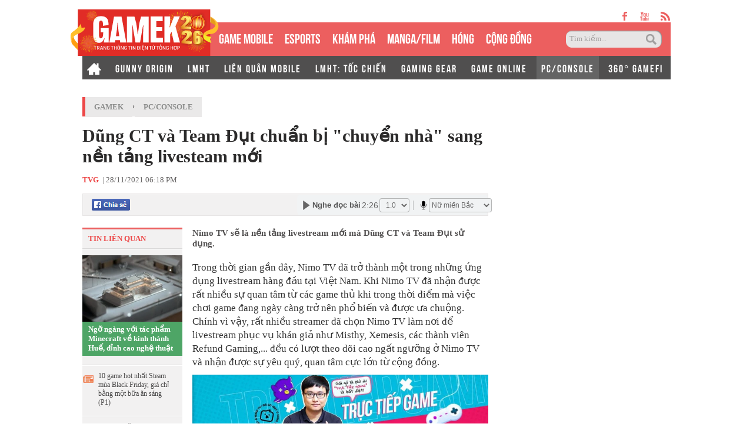

--- FILE ---
content_type: text/html; charset=utf-8
request_url: https://gamek.vn/dung-ct-va-team-dut-chuan-bi-chuyen-nha-sang-nen-tang-livesteam-moi-20211128181922511.chn
body_size: 16345
content:
<!DOCTYPE html><html lang=vi><head><meta name=googlebot content=noarchive><meta name=robots content=index,follow,all><title>Dũng CT và Team Đụt chuẩn bị "chuyển nhà" sang nền tảng livesteam mới</title><meta name=description content="Nimo TV sẽ là nền tảng livestream mới mà Dũng CT và Team Đụt sử dụng."><meta name=keywords content="Dũng CT,Nimo TV,Trực tiếp game"><meta name=news_keywords content="Dũng CT, Nimo TV, Trực tiếp game"><meta property=og:title content="Dũng CT và Team Đụt chuẩn bị &#34;chuyển nhà&#34; sang nền tảng livesteam mới"><meta property=og:description content="Nimo TV sẽ là nền tảng livestream mới mà Dũng CT và Team Đụt sử dụng."><link rel=alternate type=application/rss+xml href=https://gamek.vn/home.rss title="Dũng CT và Team Đụt chuẩn bị &#34;chuyển nhà&#34; sang nền tảng livesteam mới"><link rel=alternate media="only screen and(max - width: 640px)" href="https://m.gamek.vn/"><link rel=alternate media=handheld href="https://m.gamek.vn/"><meta name=author content=gamek.vn><meta name=copyright content="Công ty cổ phần Truyền Thông Việt Nam - Vccorp"><meta property=og:type content=website><meta property=og:site_name content=gamek.vn><meta property=og:rich_attachment content=true><meta property=og:url content=https://gamek.vn/dung-ct-va-team-dut-chuan-bi-chuyen-nha-sang-nen-tang-livesteam-moi-20211128181922511.chn><meta property=og:image content=https://gamek.mediacdn.vn/zoom/600_315/133514250583805952/2021/11/28/photo-1-1638097029604530912983.jpg><meta property=twitter:image content=https://gamek.mediacdn.vn/zoom/600_315/133514250583805952/2021/11/28/photo-1-1638097029604530912983.jpg><meta property=og:image:type content=image/jpg><meta property=twitter:card content=summary_large_image><meta property=og:image:width content=600><meta property=og:image:height content=315><meta property=article:published_time content=2021-11-28T18:18:00+07:00><meta property=article:modified_time content=2021-11-28T18:21:00+07:00><link rel=canonical href=https://gamek.vn/dung-ct-va-team-dut-chuan-bi-chuyen-nha-sang-nen-tang-livesteam-moi-20211128181922511.chn><meta property=fb:app_id content=618158328194206><script type=application/ld+json>{"@context":"http://schema.org","@type":"NewsArticle","mainEntityOfPage":{"@type":"WebPage","@id":"https://gamek.vn/dung-ct-va-team-dut-chuan-bi-chuyen-nha-sang-nen-tang-livesteam-moi-20211128181922511.chn"},"headline":"Dũng CT v&#224; Team Đụt chuẩn bị &quot;chuyển nh&#224;&quot; sang nền tảng livesteam mới","description":"Nimo TV sẽ l&#224; nền tảng livestream mới m&#224; Dũng CT v&#224; Team Đụt sử dụng.","image":{"@type":"ImageObject","url":"https://gamek.mediacdn.vn/zoom/600_315/133514250583805952/2021/11/28/photo-1-1638097029604530912983.jpg","width":600,"height":315},"datePublished":"2021-11-28T18:18:00+07:00","dateModified":"2021-11-28T18:21:00+07:00","author":{"@type":"Person","name":"TVG"},"publisher":{"@type":"Organization","name":"gamek.vn","logo":{"@type":"ImageObject","url":"https://gamek.mediacdn.vn/web_images/gamek60.png","width":60,"height":60}}}</script><script type=application/ld+json>{"@context":"http://schema.org","@type":"BreadcrumbList","itemListElement":[{"@type":"ListItem","position":1,"item":{"@id":"https://gamek.vn","name":"Trang chủ"}},{"@type":"ListItem","position":2,"item":{"@id":"https://gamek.vn/pc-console.chn","name":"PC/Console"}}]}</script><script type=application/ld+json>{"@context":"http://schema.org","@type":"Organization","name":"gamek.vn","url":"https://gamek.vn","logo":"https://gamek.mediacdn.vn/web_images/gamek60.png","email":"mailto:","sameAs":[],"contactPoint":[{"@type":"ContactPoint","telephone":"","contactType":"customer service"}],"address":{"@type":"PostalAddress","addressLocality":"","addressRegion":"","addressCountry":"","postalCode":"","streetAddress":""}}</script><meta http-equiv=x-dns-prefetch-control content=on><link rel=dns-prefetch href="https://static.mediacdn.vn/"><link rel=dns-prefetch href=https://gamek.mediacdn.vn><link rel=dns-prefetch href="https://videothumbs.mediacdn.vn/"><link rel=dns-prefetch href="https://videothumbs-ext.mediacdn.vn/"><meta name=google-site-verification content=NgbCFZLmDys4ULmhMD3ZJFUyEFnejG9wCKV7gLlMrco><link rel="shortcut icon" href=https://gamek.mediacdn.vn/web_images/gamek32.png type=image/x-icon><link rel=apple-touch-icon sizes=57x57 href=https://gamek.mediacdn.vn/web_images/gamek57.png><link rel=apple-touch-icon sizes=60x60 href=https://gamek.mediacdn.vn/web_images/gamek60.png><link rel=apple-touch-icon sizes=72x72 href=https://gamek.mediacdn.vn/web_images/gamek72.png><link rel=apple-touch-icon sizes=76x76 href=https://gamek.mediacdn.vn/web_images/gamek76.png><link rel=apple-touch-icon sizes=114x114 href=https://gamek.mediacdn.vn/web_images/gamek114.png><link rel=apple-touch-icon sizes=120x120 href=https://gamek.mediacdn.vn/web_images/gamek120.png><link rel=apple-touch-icon sizes=128x128 href=https://gamek.mediacdn.vn/web_images/gamek128.png><link rel=apple-touch-icon sizes=144x144 href=https://gamek.mediacdn.vn/web_images/gamek144.png><link rel=apple-touch-icon sizes=152x152 href=https://gamek.mediacdn.vn/web_images/gamek152.png><link rel=apple-touch-icon sizes=180x180 href=https://gamek.mediacdn.vn/web_images/gamek180.png><link rel=icon type=image/png href=https://gamek.mediacdn.vn/web_images/gamek32.png sizes=32x32><link rel=icon type=image/png href=https://gamek.mediacdn.vn/web_images/gamek192.png sizes=192x192><link rel=icon type=image/png href=https://gamek.mediacdn.vn/web_images/gamek96.png sizes=96x96><link rel=icon type=image/png href=https://gamek.mediacdn.vn/web_images/gamek16.png sizes=16x16><link rel=manifest href=/manifest.json><meta name=GENERATOR content=https://gamek.vn><meta charset=utf-8><meta http-equiv=refresh content=3600><meta http-equiv=audience content=General><meta http-equiv=content-language content=vi><meta name=revisit-after content="1 days"><meta name=RATING content=GENERAL><meta name=format-detection content="telephone=no"><meta name=format-detection content="address=no"><script nonce=sclotusinnline>var _ADM_Channel='%2fpc-console%2fdetail%2f';</script><script>var DomainConfig={AjaxDomain:"https://s.gamek.vn"};</script><script>(function(w,d,s,l,i){w[l]=w[l]||[];w[l].push({'gtm.start':new Date().getTime(),event:'gtm.js'});var f=d.getElementsByTagName(s)[0],j=d.createElement(s),dl=l!='dataLayer'?'&l='+l:'';j.async=true;j.src='https://www.googletagmanager.com/gtm.js?id='+i+dl;f.parentNode.insertBefore(j,f);})(window,document,'script','dataLayer','GTM-MZ4QL46');</script><script>(function(a,b,d,c,e){a[c]=a[c]||[];a[c].push({"atm.start":(new Date).getTime(),event:"atm.js"});a=b.getElementsByTagName(d)[0];b=b.createElement(d);b.async=!0;b.src="//deqik.com/tag/corejs/"+e+".js";a.parentNode.insertBefore(b,a)})(window,document,"script","atmDataLayer","ATMJGB0YKY21R");</script><link rel=stylesheet href=https://gamek.mediacdn.vn/web_css/detail-24102022v1.min.css><style>.af-tts{width:324px}.topdetail .liketop{position:relative;z-index:1}.af-tts .audioSwitchVoicePlayer,.detail .audioSwitchVoicePlayer{overflow:visible !important}</style><style>.wfull{width:100%}</style><script>var admicroAD=admicroAD||{};admicroAD.unit=admicroAD.unit||[];(function(){var a=document.createElement("script");a.async=!0;a.type="text/javascript";a.onerror=function(){window.admerrorload=true;};a.src=("https:"==document.location.protocol?"https:":"http:")+"//media1.admicro.vn/core/admcore.js";var b=document.getElementsByTagName("script")[0];b.parentNode.insertBefore(a,b)})();</script><script>(function(){function d(b,c,e){var a=document.createElement("script");a.type="text/javascript";a.async=!0;a.src=b;2<=arguments.length&&(a.onload=c,a.onreadystatechange=function(){4!=a.readyState&&"complete"!=a.readyState||c()});a.onerror=function(){if("undefined"!=typeof e)try{e()}catch(g){}};document.getElementsByTagName("head")[0].appendChild(a)}function f(){if("undefined"==typeof window.ADMStorageFileCDN)setTimeout(function(){f()},500);else if("undefined"!=typeof window.ADMStorageFileCDN.corejs&&"undefined"!=typeof window.ADMStorageFileCDN.chkCorejs&&0==window.ADMStorageFileCDN.chkCorejs)if(window.ADMStorageFileCDN.chkCorejs=!0,"string"==typeof window.ADMStorageFileCDN.corejs)d(window.ADMStorageFileCDN.corejs);else if("undefined"!=typeof window.ADMStorageFileCDN.corejs)for(var b=0,c=window.ADMStorageFileCDN.corejs.length;b<c;b++)d(window.ADMStorageFileCDN.corejs[b])}f()})();</script><script async src=https://media1.admicro.vn/core/adm_tracking.js></script><script async src=https://static.amcdn.vn/tka/cdn.js></script><script>(function(){var img=new Image();var pt=(document.location.protocol=="https:"?"https:":"http:");img.src=pt+'//lg1.logging.admicro.vn/ftest?url='+encodeURIComponent(document.URL);var img1=new Image();img1.src=pt+'//amcdn.vn/ftest?url='+encodeURIComponent(document.URL);})();</script><script>var arrAdmZone=[];function initArrAdmZone(from){const zoneElements=document.querySelectorAll('zone[id]:not(.pushed),div[id^=admzone]:not(.pushed),div[id^=zone]:not(.pushed)');for(const zone of zoneElements){const adsId=zone.getAttribute('id');arrAdmZone.push(adsId);zone.classList.add('pushed');}
console.log('initArrAdmZone '+from,arrAdmZone);}
document.addEventListener("DOMContentLoaded",function(){initArrAdmZone("DOMContentLoaded");});(runinit=window.runinit||[]).push(function(){$(document).ajaxComplete(function(){initArrAdmZone('document ajaxComplete');});});</script><body class=detail-page><div id=form1><div id=admWrapsite data-role=page><div class="wp1000 wfull"><style>.header .logo a{background:url(https://static.mediacdn.vn/gamek/logotet2026.svg);width:255px;background-repeat:no-repeat}</style><div class=wp1000><div class=header><div class=sharetop><a href=https://www.facebook.com/gamek.vn class=facebook target=_blank rel=nofollow></a><a href=https://www.youtube.com/channel/UCBEwTpFOP44fyi_7PbFYgXg target=_bank class=youtube></a><a href=/rss.chn class=rss></a></div><div class=menu><ul><li class=logo><a href="/" title="Kênh thông tin mới nhất về Game trong nước và thế giới"></a><li class=normal><a title="GAME MOBILE" href=/mobile-social.chn>GAME MOBILE</a><li class=normal><a title=eSPORT href=/esport.chn>eSPORTS</a><li class=normal><a title="KHÁM PHÁ" href=/kham-pha.chn>KHÁM PHÁ</a><li class=normal><a href=/manga-film.chn>MANGA/FILM</a><li class=normal><a title=HÓNG href=/hong.chn>HÓNG</a><li class=normal><a title="Cộng đồng mạng" href=/cong-dong-mang.htm>CỘNG ĐỒNG</a><li class=search><input id=searchinput type=text value="Tìm kiếm..." onfocus=HideText() onblur=ShowText() onkeypress="return BBEnterPress1(event)"> <a href=javascript:void(0) class=btsearch onclick=ValidateSearch()></a></ul></div><div class=menunews><ul class=submenu><li><a href="/" title="Home GameK"> <img src=https://gamek.mediacdn.vn/web_images/home2424.png alt="Home GameK"> </a><li><a href=/gunny-origin.htm title="Gunny Origin">GUNNY ORIGIN</a><li><a href=/lien-minh-huyen-thoai.htm title="Liên minh huyền thoại">LMHT</a><li><a href=/lien-quan-mobile.htm title="Liên Quân Mobile">LIÊN QUÂN MOBILE</a><li><a href=/toc-chien.htm title="LMHT: Tốc Chiến">LMHT: TỐC CHIẾN</a><li><a href=/gaming-gear.chn title="GAMING GEAR">GAMING GEAR</a><li><a title="GAME ONLINE" href=/game-online.chn>GAME ONLINE</a><li class=active><h1><a title=PC/CONSOLE href=/pc-console.chn>PC/CONSOLE</a></h1><li><a href=/game-nft.htm title="360° GAMEFI">360° GAMEFI</a></ul><ul class=menumain><li><a href="/" title="Home GameK"> <img src=https://gamek.mediacdn.vn/web_images/home2424.png alt="Home GameK"> </a><li class=normal><a title="GAME MOBILE" href=/mobile-social.chn>GAME MOBILE</a><li class=normal><a title=eSPORT href=/esport.chn>eSPORTS</a><li class=normal><a title="KHÁM PHÁ" href=/kham-pha.chn>KHÁM PHÁ</a><li class=normal><a href=/manga-film.chn>MANGA/FILM</a><li class=normal><a href=/hong.chn>HÓNG</a><li class=normal><a href=/cong-dong-mang.htm>CỘNG ĐỒNG</a><li class=normal><a title="360° GAMEFI" href=/game-nft.htm>360° GAMEFI</a></ul></div></div><script>var mHref=document.location.pathname.split('/');(runinit=window.runinit||[]).push(function(){var newsUrlMenu=$("#hdNewsUrl").val();if(typeof(newsUrlMenu)!="undefined")
mHref=newsUrlMenu.split('/');if(document.location.pathname=='/')
$('.menu li a[href="/"]').parent().addClass('active');if(mHref[1]=='gift-code.htm')
$('.menunews li a[href="/gift-code.htm"]').parent().addClass('active');if(mHref.length>2){$('.menu li a[href^="/'+mHref[1]+'"]').parent().addClass('active');$('.menunews li a[href^="/'+mHref[1]+'"]').parent().addClass('active');}
var linkTag=window.location.href;if(linkTag.indexOf('/e3-2017.htm')>0){$('.tagfocus').addClass('active');}});</script></div><div class="wp1000 bgall"><div class=topbanner><zone id=admzone57></zone><script>admicroAD.unit.push(function(){admicroAD.show('admzone57')});</script></div></div><div class="content clearfix"><script src=https://ims.mediacdn.vn/micro/quiz/sdk/dist/play.js></script><script>(runinit=window.runinit||[]).push(function(){$('.VCSortableInPreviewMode[type=VideoStream] iframe').removeAttr('width height').css({'width':'100%',height:400});});</script><script>(runinit=window.runinit||[]).push(function(){loadJsAsync('https://static.mediacdn.vn/common/js/embedTTSv12min.js',function(){embedTTS.init({apiCheckUrlExists:'https://speech.aiservice.vn/tts/get_file',wrapper:'.af-tts',cookieName:'embedTTS',primaryColor:'#ec5f5f',newsId:'20211128181922511',distributionDate:'2021/11/28',nameSpace:'gamek',domainStorage:'https://tts.mediacdn.vn',srcAudioFormat:'{0}/{1}/{2}-{3}-{4}.{5}',ext:'m4a',defaultVoice:'nu'});});});</script><div class=adm-mainsection><div class=adm-sponsor><div class="ads-sponsor type-2 adm-hidden"><div id=admsectionlogo></div><div id=admsection1></div></div><div class="ads-sponsor type-2 adm-hidden"><div id=admsection2></div><div id=admsection3></div></div></div><div class=wp1000><div class="contentleft adm-leftsection"><div class=detail><div class=breadcumb><i></i><ol class=breadcumb_child><li><a class=category href=https://gamek.vn>GameK</a><li>›<li><a data-role=cate-name class=category href=/pc-console.chn>PC/Console</a></ol></div><div class=topdetail><h1 data-field=title data-role=title>D&#x169;ng CT v&#xE0; Team &#x110;&#x1EE5;t chu&#x1EA9;n b&#x1ECB; &quot;chuy&#x1EC3;n nh&#xE0;&quot; sang n&#x1EC1;n t&#x1EA3;ng livesteam m&#x1EDB;i</h1><p class=mgt15><span class=author>TVG</span>&nbsp; <a class=fon9 target=_blank rel=nofollow href=http://ttvn.toquoc.vn> - Theo Trí Thức Trẻ </a> | 28/11/2021 06:18 PM<div class=liketop><a class="fl mgr5" href=javascript:void(0) rel=nofollow onclick="return shareOnFacebook()"> <span class="sprite fbshare fl">&nbsp;</span><div class=fl style=display:none><div class="pluginCountButton pluginCountNum"><span rel=share-count>0</span></div><div class=pluginCountButtonNub style=float:none><s></s><i></i></div></div></a> <img class="fl img_face" src=https://gamek.mediacdn.vn/Images/btnlike.PNG alt=thích><div class="fb-like hidden" data-href=https://gamek.vn/dung-ct-va-team-dut-chuan-bi-chuyen-nha-sang-nen-tang-livesteam-moi-20211128181922511.chn data-layout=button_count data-action=like data-size=small data-show-faces=false data-share=false></div><div class="af-tts fr"></div></div></div><div class=sidebar_wrap><div class=leftdetail><div class=tinlienquan data-boxtype=tinlienquan><p class=namebox>TIN LIÊN QUAN</div><ul class=relate-news data-marked-zoneid=gamek_detail_tinlienquan><li><a href=/ngo-ngang-voi-tac-pham-minecraft-ve-kinh-thanh-hue-dinh-cao-nghe-thuat-20211127180259683.chn title="Ngỡ ngàng với tác phẩm Minecraft về kinh thành Huế, đỉnh cao nghệ thuật"> <img loading=lazy src=https://gamek.mediacdn.vn/zoom/170_113/133514250583805952/2021/11/27/photo-1-1638011125240234723766.jpg alt="Ngỡ ngàng với tác phẩm Minecraft về kinh thành Huế, đỉnh cao nghệ thuật" width=170 height=113> </a><p><a data-linktype=newsdetail data-id=20211127180259683 class=top href=/ngo-ngang-voi-tac-pham-minecraft-ve-kinh-thanh-hue-dinh-cao-nghe-thuat-20211127180259683.chn title="Ngỡ ngàng với tác phẩm Minecraft về kinh thành Huế, đỉnh cao nghệ thuật">Ng&#x1EE1; ng&#xE0;ng v&#x1EDB;i t&#xE1;c ph&#x1EA9;m Minecraft v&#x1EC1; kinh th&#xE0;nh Hu&#x1EBF;, &#x111;&#x1EC9;nh cao ngh&#x1EC7; thu&#x1EAD;t</a><li><p><span></span> <a data-linktype=newsdetail data-id=20211127174245433 href=/10-game-hot-nhat-steam-mua-black-friday-gia-chi-bang-mot-bua-an-sang-p1-20211127174245433.chn title="10 game hot nhất Steam mùa Black Friday, giá chỉ bằng một bữa ăn sáng (P1)">10 game hot nh&#x1EA5;t Steam m&#xF9;a Black Friday, gi&#xE1; ch&#x1EC9; b&#x1EB1;ng m&#x1ED9;t b&#x1EEF;a &#x103;n s&#xE1;ng (P1)</a><li><p><span></span> <a data-linktype=newsdetail data-id=20211127173125313 href=/3-game-mien-phi-hot-nhat-tuan-ma-ban-co-the-tai-va-choi-ngay-bay-gio-20211127173125313.chn title="3 game miễn phí hot nhất tuần mà bạn có thể tải và chơi ngay bây giờ">3 game mi&#x1EC5;n ph&#xED; hot nh&#x1EA5;t tu&#x1EA7;n m&#xE0; b&#x1EA1;n c&#xF3; th&#x1EC3; t&#x1EA3;i v&#xE0; ch&#x1A1;i ngay b&#xE2;y gi&#x1EDD;</a></ul><div id=loadboxTinDangDoc></div></div></div><div class=rightdetail><h2 data-field=sapo data-role=sapo>Nimo TV s&#x1EBD; l&#xE0; n&#x1EC1;n t&#x1EA3;ng livestream m&#x1EDB;i m&#xE0; D&#x169;ng CT v&#xE0; Team &#x110;&#x1EE5;t s&#x1EED; d&#x1EE5;ng.</h2><zone id=admzonek9yy7w7l></zone><script>admicroAD.unit.push(function(){admicroAD.show('admzonek9yy7w7l')});</script><div data-check-position=gamek_detail_position_start></div><div class="rightdetail_content detailsmallcontent" data-field=body data-role=content><p>Trong thời gian gần đây, Nimo TV đã trở thành một trong những ứng dụng livestream hàng đầu tại Việt Nam. Khi Nimo TV đã nhận được rất nhiều sự quan tâm từ các game thủ khi trong thời điểm mà việc chơi game đang ngày càng trở nên phổ biến và được ưa chuộng. Chính vì vậy, rất nhiều streamer đã chọn Nimo TV làm nơi để livestream phục vụ khán giả như Misthy, Xemesis, các thành viên Refund Gaming,... đều có lượt theo dõi cao ngất ngưỡng ở Nimo TV và nhận được sự yêu quý, quan tâm cực lớn từ cộng đồng.<div class="VCSortableInPreviewMode noCaption" type=Photo><div><img src=https://gamek.mediacdn.vn/thumb_w/640/133514250583805952/2021/11/28/photo-1-1638097029604530912983.jpg id=img_389369952999731200 w=1024 h=568 alt="Dũng CT và Team Đụt chuẩn bị chuyển nhà sang nền tảng livesteam mới - Ảnh 1." title="Dũng CT và Team Đụt chuẩn bị chuyển nhà sang nền tảng livesteam mới - Ảnh 1." rel=lightbox photoid=389369952999731200 type=photo style=max-width:100% data-original=https://gamek.mediacdn.vn/133514250583805952/2021/11/28/photo-1-1638097029604530912983.jpg width="" height=""></div><div class=PhotoCMS_Caption></div></div><p>Hằng tháng, Nimo TV đều đặn tổ chức các sự kiện tuyển dụng, tìm kiếm streamer mới ở hầu hết các tựa game với giải thưởng tiền mặt giá trị cùng cơ hội ký hợp đồng và trở thành streamer chính thức tại đây. Đối tượng mà các sự kiện này hướng đến là mọi người ở mọi độ tuổi, có sở thích chơi game và mong muốn trở thành streamer. Mới đây, theo thông tin mà fan hâm mộ cung cấp thì Trực Tiếp Game cũng đã phối hợp với ban quản trị của Nimo TV để mở một kênh trên ứng dụng livestream hàng đầu Việt Nam này nhằm đáp ứng nhu cầu và những mong mỏi của các fan hâm mộ.<div class="VCSortableInPreviewMode noCaption" type=Photo><div><img src=https://gamek.mediacdn.vn/thumb_w/640/133514250583805952/2021/11/28/photo-1-16380970315621579105018.jpg id=img_389369960550481920 w=1057 h=817 alt="Dũng CT và Team Đụt chuẩn bị chuyển nhà sang nền tảng livesteam mới - Ảnh 2." title="Dũng CT và Team Đụt chuẩn bị chuyển nhà sang nền tảng livesteam mới - Ảnh 2." rel=lightbox photoid=389369960550481920 type=photo style=max-width:100% data-original=https://gamek.mediacdn.vn/133514250583805952/2021/11/28/photo-1-16380970315621579105018.jpg width="" height=""></div><div class=PhotoCMS_Caption></div></div><p>Hiện Dũng CT và các thành viên trong Team Đụt chưa xác nhận về thông tin này, nhưng rất nhiều fan hâm mộ đã đăng tải hình ảnh về kênh Trực Tiếp Game và kênh Tứ Tồ bất ngờ xuất hiện trên nền tảng Nimo TV. Cụ thể trong group Gia Đình Dũng CT Trực Tiếp Game ( Wibu ) Manga/Anime/Game, rất nhiều fan hâm mộ Dũng CT và các thành viên trong Team Đụt đã bàn tán nhau về việc Trực Tiếp Game chuẩn bị "chuyển nhà" sang nền tảng livestream hàng đầu Việt Nam - Nimo TV sau nhiều năm gắn bó với Nonolive.<div class="VCSortableInPreviewMode noCaption" type=Photo><div><img src=https://gamek.mediacdn.vn/thumb_w/640/133514250583805952/2021/11/28/photo-2-16380970320232092270949.jpg id=img_389369961628033024 w=1211 h=685 alt="Dũng CT và Team Đụt chuẩn bị chuyển nhà sang nền tảng livesteam mới - Ảnh 3." title="Dũng CT và Team Đụt chuẩn bị chuyển nhà sang nền tảng livesteam mới - Ảnh 3." rel=lightbox photoid=389369961628033024 type=photo style=max-width:100% data-original=https://gamek.mediacdn.vn/133514250583805952/2021/11/28/photo-2-16380970320232092270949.jpg width="" height=""></div><div class=PhotoCMS_Caption></div></div><p>Rất nhiều Cter đã tỏ ra ủng hộ việc "chuyển nhà" này của Dũng CT và Team Đụt, thậm chí rất nhiều Cter đã đăng ký theo dõi kênh Trực Tiếp Game và kênh Tứ Tồ trên nền tảng Nimo TV. Theo ghi nhận của chúng tôi, hiện tại kênh Trực Tiếp Game trên nền tảng Nimo TV đã đạt số lượng người dùng theo dõi lên tới 8,570 lượt trong khi kênh Tứ Tồ là 2295 lượt người dùng theo dõi.<p>Với hàng loạt cái tên: Độ Mixi, Refund Gaming, Misthy, Ngân Sát Thủ, Bộ Bim… và những thành viên từ các đội tuyển có tiếng trong làng Esports Việt: SBTC, Cerberus Esports, The Expendables, và mới đây là Dũng CT - Trực Tiếp Game, Team Đụt đã đến và gắn bó với nền tảng. Có thể khẳng định, Nimo TV là một môi trường và bàn đạp tốt để các bạn trẻ tiến gần hơn tới ước mơ streamer khi luôn quan tâm và hỗ trợ streamer hết mình.<div class="VCSortableInPreviewMode link-content-footer IMSCurrentEditorEditObject" type=link><a data-cke-saved-href=https://gamek.vn/ngo-ngang-voi-tac-pham-minecraft-ve-kinh-thanh-hue-dinh-cao-nghe-thuat-20211127180259683.chn href=https://gamek.vn/ngo-ngang-voi-tac-pham-minecraft-ve-kinh-thanh-hue-dinh-cao-nghe-thuat-20211127180259683.chn title="Ngỡ ngàng với tác phẩm Minecraft về kinh thành Huế, đỉnh cao nghệ thuật" target=_blank>Ngỡ ngàng với tác phẩm Minecraft về kinh thành Huế, đỉnh cao nghệ thuật</a></div><zone id=admzonekj8f6sxi></zone><script>admicroAD.unit.push(function(){admicroAD.show('admzonekj8f6sxi')});</script><div class="link-source-wrapper is-web clearfix mb20" id=urlSourceGamek style=display:none><a class=link-source-name title="Theo Trí Thức Trẻ" rel=nofollow href=javascript:void(0)> Theo <span class=link-source-text-name>Tr&#xED; Th&#x1EE9;c Tr&#x1EBB;</span> <span class=btn-copy-link-source2> <svg width=10 height=10 viewBox="0 0 10 10" fill=none xmlns=http://www.w3.org/2000/svg><path fill-rule=evenodd clip-rule=evenodd d="M2.5 2.08333C2.38949 2.08333 2.28351 2.12723 2.20537 2.20537C2.12723 2.28351 2.08333 2.38949 2.08333 2.5V8.33333C2.08333 8.44384 2.12723 8.54982 2.20537 8.62796C2.28351 8.7061 2.38949 8.75 2.5 8.75H7.5C7.61051 8.75 7.71649 8.7061 7.79463 8.62796C7.87277 8.54982 7.91667 8.44384 7.91667 8.33333V2.5C7.91667 2.38949 7.87277 2.28351 7.79463 2.20537C7.71649 2.12723 7.61051 2.08333 7.5 2.08333H6.66667C6.43655 2.08333 6.25 1.89679 6.25 1.66667C6.25 1.43655 6.43655 1.25 6.66667 1.25H7.5C7.83152 1.25 8.14946 1.3817 8.38388 1.61612C8.6183 1.85054 8.75 2.16848 8.75 2.5V8.33333C8.75 8.66485 8.6183 8.9828 8.38388 9.21722C8.14946 9.45164 7.83152 9.58333 7.5 9.58333H2.5C2.16848 9.58333 1.85054 9.45164 1.61612 9.21722C1.3817 8.9828 1.25 8.66485 1.25 8.33333V2.5C1.25 2.16848 1.3817 1.85054 1.61612 1.61612C1.85054 1.3817 2.16848 1.25 2.5 1.25H3.33333C3.56345 1.25 3.75 1.43655 3.75 1.66667C3.75 1.89679 3.56345 2.08333 3.33333 2.08333H2.5Z" fill=#aaa></path><path fill-rule=evenodd clip-rule=evenodd d="M2.91666 1.25C2.91666 0.789762 3.28976 0.416667 3.75 0.416667H6.25C6.71023 0.416667 7.08333 0.789762 7.08333 1.25V2.08333C7.08333 2.54357 6.71023 2.91667 6.25 2.91667H3.75C3.28976 2.91667 2.91666 2.54357 2.91666 2.08333V1.25ZM6.25 1.25H3.75V2.08333H6.25V1.25Z" fill=#aaa></path></svg> <i>Copy link</i> </span> </a><div class=link-source-detail><div class=sourcelinktop><span class=link-source-detail-title>Link bài gốc</span> <span class="btn-copy-link-source disable" data-link=""> <svg width=10 height=10 viewBox="0 0 10 10" fill=none xmlns=http://www.w3.org/2000/svg><path fill-rule=evenodd clip-rule=evenodd d="M2.5 2.08333C2.38949 2.08333 2.28351 2.12723 2.20537 2.20537C2.12723 2.28351 2.08333 2.38949 2.08333 2.5V8.33333C2.08333 8.44384 2.12723 8.54982 2.20537 8.62796C2.28351 8.7061 2.38949 8.75 2.5 8.75H7.5C7.61051 8.75 7.71649 8.7061 7.79463 8.62796C7.87277 8.54982 7.91667 8.44384 7.91667 8.33333V2.5C7.91667 2.38949 7.87277 2.28351 7.79463 2.20537C7.71649 2.12723 7.61051 2.08333 7.5 2.08333H6.66667C6.43655 2.08333 6.25 1.89679 6.25 1.66667C6.25 1.43655 6.43655 1.25 6.66667 1.25H7.5C7.83152 1.25 8.14946 1.3817 8.38388 1.61612C8.6183 1.85054 8.75 2.16848 8.75 2.5V8.33333C8.75 8.66485 8.6183 8.9828 8.38388 9.21722C8.14946 9.45164 7.83152 9.58333 7.5 9.58333H2.5C2.16848 9.58333 1.85054 9.45164 1.61612 9.21722C1.3817 8.9828 1.25 8.66485 1.25 8.33333V2.5C1.25 2.16848 1.3817 1.85054 1.61612 1.61612C1.85054 1.3817 2.16848 1.25 2.5 1.25H3.33333C3.56345 1.25 3.75 1.43655 3.75 1.66667C3.75 1.89679 3.56345 2.08333 3.33333 2.08333H2.5Z" fill=white></path><path fill-rule=evenodd clip-rule=evenodd d="M2.91666 1.25C2.91666 0.789762 3.28976 0.416667 3.75 0.416667H6.25C6.71023 0.416667 7.08333 0.789762 7.08333 1.25V2.08333C7.08333 2.54357 6.71023 2.91667 6.25 2.91667H3.75C3.28976 2.91667 2.91666 2.54357 2.91666 2.08333V1.25ZM6.25 1.25H3.75V2.08333H6.25V1.25Z" fill=white></path></svg> <i>Lấy link</i> </span></div><a class=link-source-full rel=nofollow href=javascript:void(0)> </a><div class=arrow-down></div></div></div><script>(runinit=window.runinit||[]).push(function(){$(document).ready(function(){var sourceUrl="";var ogId='7';if(sourceUrl==''){if(ogId>0)
getOrgUrl($('#hdNewsId').val(),10,'#urlSourceGamek','11/28/2021 18:18:00',ogId,"D&#x169;ng CT v&#xE0; Team &#x110;&#x1EE5;t chu&#x1EA9;n b&#x1ECB; &amp;quot;chuy&#x1EC3;n nh&#xE0;&amp;quot; sang n&#x1EC1;n t&#x1EA3;ng livesteam m&#x1EDB;i");}else
$('.link-source-wrapper').show();if($(".link-source-wrapper").length>0){var distributionDateSource="";if(distributionDateSource){$(".link-source-name").append(`<span class="time-source-detail">${distributionDateSource} (GMT +7)</span>`)}}
$('#urlSourceGamek').on('mouseup','.link-source-full',function(){if($(this).hasClass('active')){$('#urlSourceGamek .btn-copy-link-source').addClass('disable');$(this).removeClass('active');}else{$('#urlSourceGamek .btn-copy-link-source').removeClass('disable');$(this).addClass('active');}});$('#urlSourceGamek .btn-copy-link-source').on('click',function(){if($(this).hasClass('disable'))
return false;var str=$(this).attr('data-link');if(str!=''){copyStringToClipboard(str);$(this).find('i').text('Link đã copy!');setTimeout(function(){$('.btn-copy-link-source').find('i').text('Lấy link');},3000);}});$('.btn-copy-link-source2').on('click',function(e){if(!$('.link-source-wrapper .link-source-detail').hasClass('show'))
$('.link-source-wrapper .link-source-detail').addClass('show').show();else{$('.link-source-wrapper .link-source-detail').removeClass('show').hide();}
setTimeout(function(){$('.link-source-wrapper .link-source-detail').removeClass('show').hide();},12000);});});});</script><style>.link-source-name{text-align:left;width:100%;padding:10px 15px}.time-source-detail{float:right;color:#888888 !important;font-size:12px;font-weight:400}span.btn-copy-link-source2 svg path{fill:#333333}.link-source-name .btn-copy-link-source2{margin-left:12px !important;font-size:12px}.link-source-wrapper:hover .link-source-detail{display:none}.link-source-name .btn-copy-link-source2{display:block;color:#333;margin-left:20px}span.btn-copy-link-source2 svg{position:relative;top:1px}.btn-copy-link-source2{display:block;color:rgba(255,255,255,0.8);margin-left:20px;font:normal 10px/11px Arial;cursor:pointer;float:right}.btn-copy-link-source{display:block;color:rgba(255,255,255,0.8);margin-left:20px;font:normal 10px/11px Arial;cursor:pointer;float:right;border:1px solid rgba(255,255,255,0.8);border-radius:4px;padding:1px 6px;top:-2px;position:relative}a.link-source-full{border:1px solid #fff;padding:2px 6px;border-radius:6px;text-align:left}.btn-copy-link-source.disable{opacity:0.3}a.link-source-full.active{background:#aaa}</style><zone id=admzonek1fsdv6o></zone><script>admicroAD.unit.push(function(){admicroAD.show('admzonek1fsdv6o')});</script><div data-check-position=gamek_detail_position_end></div><div id=gate_game_vote></div></div></div><input runat=server id=hidCatId type=hidden value=0> <input runat=server id=hidPublishDate type=hidden value="11/28/2021 18:18:00"> <input runat=server id=hdGameId type=hidden value=178195><script>var isLoginReload=1;(runinit=window.runinit||[]).push(function(){SmartPhoneEmbed('.detail');function htmlToElement(html){var template=document.createElement('template');template.innerHTML=html;return template.content.firstChild;}
function chenADS(){var zonemiddle='<div id="admzone508553" class="wp100 mt-10"></div>';var content=$('.contentleft').find('.rightdetail_content');if(content.length>0){var childNodes=content[0].childNodes;for(i=0;i<childNodes.length;i++){var childNode=childNodes[i];var isPhotoOrVideo=false;if(childNode.nodeName.toLowerCase()=='div'){var type=$(childNode).attr('type')+'';if(type.toLowerCase()=='photo'||type.toLowerCase()=='videostream'){isPhotoOrVideo=true;}}
try{if((i>=childNodes.length/2-1)&&(i<childNodes.length/2)&&!isPhotoOrVideo){if(i<=childNodes.length-3){childNode.before(htmlToElement(zonemiddle));admicroAD.unit.push(function(){admicroAD.show('admzone508553')});}
break;}}
catch(e){}}}}
chenADS();});</script><div class=rightdetail id=ShareDetail><div class=social><a class="fl mgr5" href=javascript:void(0) rel=nofollow onclick="return shareOnFacebook()"> <span class="sprite fbshare fl"></span><div class=fl style=display:none><div class="pluginCountButton pluginCountNum"><span rel=share-count>0</span></div><div class=pluginCountButtonNub style=float:none><s></s><i></i></div></div></a> <img class="fl img_face" src=https://gamek.mediacdn.vn/Images/btnlike.PNG alt=thích><div class="fb-like hidden" data-href=https://gamek.vn/dung-ct-va-team-dut-chuan-bi-chuyen-nha-sang-nen-tang-livesteam-moi-20211128181922511.chn data-layout=button_count data-action=like data-size=small data-show-faces=false data-share=false></div><div class=fr><zone id=admzone13159></zone><script>admicroAD.unit.push(function(){admicroAD.show('admzone13159')});</script></div></div><div class="tagnew mgt10" data-marked-zoneid=gamek_detail_tag><b>Xem thêm:</b><h3><a href=/dung-ct.htm title="Dũng CT">D&#x169;ng CT</a></h3><h3><a href=/nimo-tv.htm title="Nimo TV">Nimo TV</a></h3><h3><a href=/truc-tiep-game.htm title="Trực tiếp game">Tr&#x1EF1;c ti&#x1EBF;p game</a></h3></div><script>var tagparam=["dung-ct","nimo-tv","truc-tiep-game"];</script><div class="social-share fl"><a href=https://www.facebook.com/gamek.vn target=_blank title="Kết bạn với Gamek trên Facebook" rel=nofollow> <span class="sprite logoGamekfb"></span> </a><div class=fb-like data-href=https://www.facebook.com/gamek.vn data-send=false data-width=410 data-show-faces=true></div></div></div></div><div class="adscenter clearfix"><zone id=admzone7480></zone><script>admicroAD.unit.push(function(){admicroAD.show('admzone7480')});</script></div><div class="ads-sponsor type-2 adm-hidden"><div id=admsection5></div></div><div id=loadboxSameZone></div><div id=adm_sponsor_footer1></div><div id=DetailStreamBottom class="newsupdate clearfix mgt10"><ul id=fistUpload1></ul></div><div class="per100 fl mgt10 relative"><div id=paging class=clearfix><a class=load_more href=javascript:void(0)>Xem thêm </a></div></div></div><div class="contentright adm-rightsection"><div id=admsection8></div><div id=mingid_comments_rightbar></div><div><zone id=admzone24381></zone><script>admicroAD.unit.push(function(){admicroAD.show('admzone24381')});</script></div><div><zone id=admzone59></zone><script>admicroAD.unit.push(function(){admicroAD.show('admzone59')});</script><zone id=admzone498></zone><script>admicroAD.unit.push(function(){admicroAD.show('admzone498')});</script></div><div><zone id=admzone60></zone><script>admicroAD.unit.push(function(){admicroAD.show('admzone60')});</script><zone id=admzone962></zone><script>admicroAD.unit.push(function(){admicroAD.show('admzone962')});</script></div><div><zone id=admzone360></zone><script>admicroAD.unit.push(function(){admicroAD.show('admzone360')});</script></div></div><div id=popup-detail-bg><div id=popup-detail-wrap><div id=popup-detail-left><div class=popup-detail-content><img alt="" src=""> <a title=Previous href=javascript:void(0) class=prev><i></i></a> <a title=Next href=javascript:void(0) class=next><i></i></a> <a class=move href=javascript:void(0)></a> <a class=zoom href=javascript:void(0)></a></div><div class=popup-slide><ul></ul></div></div><div id=popup-detail-right><div class=popup-detail-right-box><div class="popup-wrap-right fl"><div class=popup-detail-right-top><h2></h2><p></div><div class=adM><div id=_admLightBox66></div><script language=javascript>var _admZone=66;function admDrawIframe(){var a=document.createElement("script");a.type="text/javascript";a.async=!0;a.src="https://media1.admicro.vn/core/admlightbox.js";var b=document.getElementsByTagName("script")[0];b.parentNode.insertBefore(a,b)};</script></div><div id=mingid_comments_content_popup></div></div></div></div><a id=popup-detail-close onclick=photoDetail.closePopup()></a></div></div></div></div><script async src=https://static.contineljs.com/js_boxapp/tagsponsorz_40406.js></script><script>var _ADM_bkid='';(runinit=window.runinit||[]).push(function(){loadJsAsync('https://ims.mediacdn.vn/micro/widget/dist/plugins/quiz-embed.js',function(){if($(".VCSortableInPreviewMode[type=quiz]").length>0){$(function(){loadQuizIms();});}});});</script><div id=fb-root></div></div><div class=clearboth id=admStickyFooter></div></div><script async src=https://static.mediacdn.vn/common/js/configsiteinfo.v1.min.js></script><div class="footer fl"><div class=bottom_menu><div class=wp980-mauto><ul><li><a title="TRANG CHỦ" href="/">TRANG CHỦ</a><li><a title="GAME ONLINE" href=/game-online.chn>GAME ONLINE</a><li><a title="THỊ TRƯỜNG" href=/thi-truong.chn>THỊ TRƯỜNG</a><li><a title="PC CONSOLE" href=/pc-console.chn>PC CONSOLE</a><li><a title=eSPORT href=/esport.chn>eSPORTS</a><li><a title="GAME MOBILE" href=/mobile-social.chn>GAME MOBILE</a><li><a title="RSS GameK" href=/rss.chn>RSS</a></ul></div></div><div class=info style=height:230px><div class=wp980-mauto><div class=left_info><a rel=nofollow href=http://www.vccorp.vn title="Công ty Cổ phần VCCorp" target=_blank> <img src=https://vccorp.mediacdn.vn/vccorp-s.png alt="Công ty cổ phần VCCorp" class=mb10> </a><p><br> © Copyright 2007 - 2026 – <b>Công ty Cổ phần VCCorp</b><br> Tầng 17, 19, 20, 21 Toà nhà Center Building - Hapulico Complex, Số 01, phố Nguyễn Huy Tưởng, phường Thanh Xuân, thành phố Hà Nội.<br> Giấy phép thiết lập trang thông tin điện tử tổng hợp trên internet số 3634/GP-TTĐT do Sở <br> Thông tin và Truyền thông TP Hà Nội cấp ngày 06/09/2017</div><div class=center_info><h3>GameK:</h3><p><b>TRỤ SỞ HÀ NỘI: </b>Tầng 22, Tòa nhà Center Building, Hapulico Complex, Số 01, phố Nguyễn Huy Tưởng, phường Thanh Xuân, thành phố Hà Nội. <br>Điện thoại: 024 7309 5555 <br> Email: <a href=mailto:info@gamek.vn rel=nofollow>info@gamek.vn</a> <br>Chịu trách nhiệm quản lý nội dung: Bà Nguyễn Bích Minh <br><b>VPĐD tại TP.HCM: </b>Tầng 4 Tòa nhà 123, 127 Võ Văn Tần, phường 6, quận 3, TP. Hồ Chí Minh</div><div class=right_info><p><span class=lienhequangcaofooter>Liên hệ quảng cáo:</span> <span class=lienhequangcaofooterAdmicro>Admicro</span> <br>Hotline hỗ trợ quảng cáo: <span id=phonenumber_footer></span> <br>Email: giaitrixahoi@admicro.vn <br><strong>Hỗ trợ & CSKH: Admicro</strong> <br>Address: Tầng 20, Tòa nhà Center Building - Hapulico Complex, Số 01, phố Nguyễn Huy Tưởng, phường Thanh Xuân, thành phố Hà Nội.<p><a href=/chinh-sach-bao-mat.chn style=text-decoration:underline;color:#ccc>Chính sách bảo mật</a></p><a rel=nofollow href=https://www.messenger.com/t/152595292913 title="Xem chi tiết" target=_blank class=btn-messenger-lightbox> <span class=messenger-icon> <svg width=12 height=12 viewBox="0 0 12 12"><path d="M2.185,12.001 C2.522,11.817 2.845,11.639 3.154,11.468 C3.463,11.298 3.772,11.134 4.081,10.977 C4.147,10.940 4.226,10.914 4.320,10.900 C4.414,10.887 4.503,10.889 4.587,10.907 C5.261,11.046 5.926,11.085 6.582,11.025 C7.237,10.965 7.884,10.801 8.521,10.533 C9.410,10.155 10.136,9.626 10.698,8.948 C11.260,8.269 11.640,7.533 11.836,6.739 C12.033,5.945 12.033,5.132 11.836,4.301 C11.640,3.470 11.223,2.709 10.586,2.016 C10.155,1.545 9.694,1.157 9.202,0.853 C8.710,0.548 8.195,0.324 7.657,0.181 C7.118,0.038 6.561,-0.024 5.985,-0.006 C5.409,0.013 4.812,0.110 4.194,0.285 C3.669,0.433 3.184,0.629 2.740,0.873 C2.295,1.118 1.901,1.411 1.559,1.753 C1.217,2.095 0.927,2.485 0.688,2.923 C0.450,3.362 0.269,3.849 0.148,4.384 C0.026,4.920 -0.021,5.428 0.007,5.908 C0.035,6.388 0.129,6.847 0.288,7.286 C0.447,7.724 0.674,8.142 0.969,8.539 C1.264,8.936 1.613,9.315 2.016,9.675 C2.063,9.712 2.103,9.767 2.135,9.841 C2.168,9.915 2.185,9.979 2.185,10.035 C2.194,10.358 2.196,10.679 2.192,10.997 C2.187,11.316 2.185,11.651 2.185,12.001 L2.185,12.001 ZM5.304,4.107 C5.585,4.357 5.861,4.604 6.132,4.848 C6.404,5.093 6.685,5.345 6.975,5.603 C7.415,5.363 7.865,5.118 8.324,4.869 C8.783,4.620 9.246,4.370 9.715,4.121 C9.724,4.130 9.731,4.137 9.736,4.142 C9.741,4.147 9.748,4.154 9.757,4.163 C9.495,4.440 9.235,4.712 8.977,4.980 C8.720,5.248 8.462,5.518 8.205,5.790 C7.947,6.062 7.689,6.330 7.432,6.593 C7.174,6.856 6.919,7.122 6.666,7.390 C6.395,7.140 6.121,6.891 5.844,6.642 C5.568,6.392 5.285,6.143 4.994,5.894 C4.554,6.134 4.102,6.379 3.639,6.628 C3.175,6.877 2.709,7.131 2.241,7.390 C2.241,7.381 2.231,7.367 2.213,7.348 C2.475,7.071 2.735,6.796 2.992,6.524 C3.250,6.252 3.507,5.979 3.765,5.707 C4.023,5.435 4.280,5.165 4.538,4.897 C4.795,4.629 5.051,4.366 5.304,4.107 L5.304,4.107 L5.304,4.107 Z" fill=#fff></path></svg> </span>Chat với tư vấn viên </a></div></div></div></div><div id=back-to-top></div></div></div><input type=hidden name=hdGetNewsFromCD id=hdGetNewsFromCD value=20211128181922511> <input type=hidden name=GetTypeNews id=GetTypeNews value=0> <input type=hidden name=hfPostId id=hfPostId value=20211128181922511> <input type=hidden name=hdTitle id=hdTitle value="Dũng CT và Team Đụt chuẩn bị &#34;chuyển nhà&#34; sang nền tảng livesteam mới"> <input type=hidden name=hdCatId id=hdCatId value=178195> <input type=hidden name=hdCatName id=hdCatName value=PC/Console> <input type=hidden name=hdNewsUrl id=hdNewsUrl value=/dung-ct-va-team-dut-chuan-bi-chuyen-nha-sang-nen-tang-livesteam-moi-20211128181922511.chn> <input type=hidden name=hdParentUrl id=hdParentUrl> <input type=hidden name=hdZoneUrl id=hdZoneUrl value=pc-console> <input type=hidden name=hdZoneId id=hdZoneId value=178195> <input type=hidden name=hdNewsId id=hdNewsId value=20211128181922511> <input type=hidden name=hidLastModifiedDate id=hidLastModifiedDate value="28/11/2021 18:21:34"><script>function isMobileBrowser(){if(navigator.userAgent.match(/Android/i)||navigator.userAgent.match(/webOS/i)||navigator.userAgent.match(/iPhone/i)||navigator.userAgent.match(/iPod/i)||navigator.userAgent.match(/BlackBerry/i)||navigator.userAgent.match(/Windows Phone/i)||typeof window.orientation!="undefined"||navigator.userAgent.indexOf('IEMobile')!=-1){return true;}
else{return false;}}
function debounce(func,wait=100){let timeout;return function(){const context=this;const args=arguments;clearTimeout(timeout);timeout=setTimeout(()=>{func.apply(context,args);},wait);};}
var prefixSesSto='ws.';var previousUrl=sessionStorage.getItem(prefixSesSto+'previousUrl');var currentUrl=document.URL;var lastScrollY=sessionStorage.getItem(prefixSesSto+currentUrl);window.addEventListener('beforeunload',(event)=>{if(isMobileBrowser()){return;}
sessionStorage.setItem(prefixSesSto+currentUrl,window.scrollY);if(innerDocClick){sessionStorage.removeItem(prefixSesSto+'previousUrl');}else{sessionStorage.setItem(prefixSesSto+'previousUrl',window.location.href);}
console.log('Người dùng rời khỏi trang');});const body=document.body;let innerDocClick=false;document.addEventListener("DOMContentLoaded",function(event){if(isMobileBrowser()){return;}
const checkHover=()=>{innerDocClick=body.matches(':hover');};const debouncedCheckHover=debounce(checkHover,200);body.addEventListener('mousemove',debouncedCheckHover);if(previousUrl!=null&&currentUrl!==previousUrl){if(typeof lastScrollY!='undefined'){lastScrollY=parseInt(lastScrollY);}
const saveScrollPosition=debounce(()=>{if(typeof lastScrollY!='undefined'){if(lastScrollY>0){if(lastScrollY>document.documentElement.scrollHeight){if(typeof page!='undefined'&&page>2&&(page%3==2)&&document.getElementsByClassName("btn-viewmore").length>0){console.log('Ấn Xem thêm');document.getElementsByClassName("btn-viewmore")[0].click();}
window.scroll({top:document.documentElement.scrollHeight});console.log('Đã cuộn tới cuối trang');}else{const lastScrollYFixed=lastScrollY;window.scroll({top:lastScrollY});lastScrollY=0;setTimeout(function(){window.scroll({top:lastScrollYFixed});console.log('Đã cuộn về đúng vị trí trước: ',lastScrollYFixed);},500);}}}},100);saveScrollPosition();window.addEventListener('scroll',saveScrollPosition);}});let previousScrollY=0;window.addEventListener('scroll',function(){if(isMobileBrowser()){return;}
if(currentUrl!==previousUrl&&lastScrollY>0){const currentScrollY=window.scrollY;if(previousScrollY-currentScrollY==1){lastScrollY=0;console.log('ws - Người dùng cuộn lên');}
previousScrollY=currentScrollY;}});</script><script async src=https://gamek.mediacdn.vn/web_js/gamek-13112023v1.min.js></script><script src=https://adminplayer.sohatv.vn/resource/init-script/playerInitScript.js></script><script nonce=sclotusinnline>(runinit=window.runinit||[]).push(function(){if(new Date()>=new Date(2018,06,15,23,59,59))$("#posterBottom").hide();loadJsAsync('https://gamek.mediacdn.vn/web_js/detail-10102022v1.min.js',function(){$(document).ready(function(){trackEvent.init();DetailBottomKDC.Init();DetailBottomKDC.CheckFullSize();DetailBottomKDC.FixBottomLink();initLightBox();DetailStreamBottom.init();detailInitBox.init();});});if($(".VCSortableInPreviewMode[type=quizv2]").length>0){$(function(){loadQuizIms_v2();});}
loadJsAsync('https://event.mediacdn.vn/257766952064241664/2021/7/20/embed-special-box-html-config-1626773084303819043504.js',function(){});loadJsAsync('https://event.mediacdn.vn/257767050295742464/2023/10/6/betterchoice-box-config-16965643366712090510173.js',function(){});});</script><script>if('serviceWorker'in navigator){window.addEventListener('load',()=>{navigator.serviceWorker.register('sw.js').then(swReg=>{console.log('Service Worker is registered',swReg);}).catch(err=>{console.error('Service Worker Error',err);});});}</script>

--- FILE ---
content_type: text/html; charset=utf-8
request_url: https://gamek.vn/ajax-boxcungchuyenmuc/178195.htm
body_size: 2580
content:
<div class=detailbt data-marked-zoneid=gamek_detail_cungchuyenmuc data-cd-key=newsinzonefull:zone{0})><p class=top>Cùng chuyên mục<ul><li data-newsid=178260120091344788 id=adm13794><a href=/nguoi-dung-steam-tiep-tuc-co-co-hoi-nhan-mien-phi-hai-tua-game-nhung-phai-nhanh-tay-178260120091344788.chn title="Người dùng Steam tiếp tục có cơ hội nhận miễn phí hai tựa game, nhưng phải nhanh tay"> <img loading=lazy src=https://gamek.mediacdn.vn/zoom/218_136/133514250583805952/2026/1/20/avatar1768876877556-17688768779841812984338.png alt="Người dùng Steam tiếp tục có cơ hội nhận miễn phí hai tựa game, nhưng phải nhanh tay" width=218 height=130> </a><p><a data-linktype=newsdetail data-id=178260120091344788 href=/nguoi-dung-steam-tiep-tuc-co-co-hoi-nhan-mien-phi-hai-tua-game-nhung-phai-nhanh-tay-178260120091344788.chn title="Người dùng Steam tiếp tục có cơ hội nhận miễn phí hai tựa game, nhưng phải nhanh tay">Ng&#x1B0;&#x1EDD;i d&#xF9;ng Steam ti&#x1EBF;p t&#x1EE5;c c&#xF3; c&#x1A1; h&#x1ED9;i nh&#x1EAD;n mi&#x1EC5;n ph&#xED; hai t&#x1EF1;a game, nh&#x1B0;ng ph&#x1EA3;i...</a></p><zone id=admzone13794></zone><script>admicroAD.unit.push(function(){admicroAD.show('admzone13794')});</script><li data-newsid=178260119092805145><a href=/so-huu-ngay-mot-tua-game-nhap-vai-hay-nhat-2025-kem-bon-tro-choi-khac-gia-sieu-mem-178260119092805145.chn title="Sở hữu ngay một tựa game nhập vai hay nhất 2025 kèm bốn trò chơi khác, giá siêu mềm"> <img loading=lazy src=https://gamek.mediacdn.vn/zoom/218_136/133514250583805952/2026/1/19/avatar1768791100032-1768791100696835790246.png alt="Sở hữu ngay một tựa game nhập vai hay nhất 2025 kèm bốn trò chơi khác, giá siêu mềm" width=218 height=130> </a><p><a data-linktype=newsdetail data-id=178260119092805145 href=/so-huu-ngay-mot-tua-game-nhap-vai-hay-nhat-2025-kem-bon-tro-choi-khac-gia-sieu-mem-178260119092805145.chn title="Sở hữu ngay một tựa game nhập vai hay nhất 2025 kèm bốn trò chơi khác, giá siêu mềm">S&#x1EDF; h&#x1EEF;u ngay m&#x1ED9;t t&#x1EF1;a game nh&#x1EAD;p vai hay nh&#x1EA5;t 2025 k&#xE8;m b&#x1ED1;n tr&#xF2; ch&#x1A1;i kh&#xE1;c, gi&#xE1;...</a><li data-newsid=178260114105949958><a href=/nguoi-dung-steam-nhanh-tay-nhan-mien-phi-mot-tua-game-thoi-han-con-vai-ngay-178260114105949958.chn title="Người dùng Steam nhanh tay nhận miễn phí một tựa game, thời hạn còn vài ngày"> <img loading=lazy src=https://gamek.mediacdn.vn/zoom/218_136/133514250583805952/2026/1/15/avatar1768446623528-17684466241951929769608.png alt="Người dùng Steam nhanh tay nhận miễn phí một tựa game, thời hạn còn vài ngày" width=218 height=130> </a><p><a data-linktype=newsdetail data-id=178260114105949958 href=/nguoi-dung-steam-nhanh-tay-nhan-mien-phi-mot-tua-game-thoi-han-con-vai-ngay-178260114105949958.chn title="Người dùng Steam nhanh tay nhận miễn phí một tựa game, thời hạn còn vài ngày">Ng&#x1B0;&#x1EDD;i d&#xF9;ng Steam nhanh tay nh&#x1EAD;n mi&#x1EC5;n ph&#xED; m&#x1ED9;t t&#x1EF1;a game, th&#x1EDD;i h&#x1EA1;n c&#xF2;n v&#xE0;i...</a><li data-newsid=178260109142946021><a href=/nguoi-dung-steam-dang-co-the-nhan-mien-phi-7-tua-game-moi-khong-ton-dong-nao-178260109142946021.chn title="Người dùng Steam đang có thể nhận miễn phí 7 tựa game mới, không tốn đồng nào"> <img loading=lazy src=https://gamek.mediacdn.vn/zoom/218_136/133514250583805952/2026/1/11/avatar1768100681850-1768100682233417638444.png alt="Người dùng Steam đang có thể nhận miễn phí 7 tựa game mới, không tốn đồng nào" width=218 height=130> </a><p><a data-linktype=newsdetail data-id=178260109142946021 href=/nguoi-dung-steam-dang-co-the-nhan-mien-phi-7-tua-game-moi-khong-ton-dong-nao-178260109142946021.chn title="Người dùng Steam đang có thể nhận miễn phí 7 tựa game mới, không tốn đồng nào">Ng&#x1B0;&#x1EDD;i d&#xF9;ng Steam &#x111;ang c&#xF3; th&#x1EC3; nh&#x1EAD;n mi&#x1EC5;n ph&#xED; 7 t&#x1EF1;a game m&#x1EDB;i, kh&#xF4;ng t&#x1ED1;n &#x111;&#x1ED3;ng...</a><li data-newsid=178260106092022206><a href=/so-huu-mot-tua-game-bom-tan-va-loat-tro-choi-chat-luong-gia-cuc-mem-nho-uu-dai-khung-178260106092022206.chn title="Sở hữu một tựa game bom tấn và loạt trò chơi chất lượng, giá cực mềm nhờ ưu đãi khủng"> <img loading=lazy src=https://gamek.mediacdn.vn/zoom/218_136/133514250583805952/2026/1/6/avatar1767667077345-17676670779941864644342.png alt="Sở hữu một tựa game bom tấn và loạt trò chơi chất lượng, giá cực mềm nhờ ưu đãi khủng" width=218 height=130> </a><p><a data-linktype=newsdetail data-id=178260106092022206 href=/so-huu-mot-tua-game-bom-tan-va-loat-tro-choi-chat-luong-gia-cuc-mem-nho-uu-dai-khung-178260106092022206.chn title="Sở hữu một tựa game bom tấn và loạt trò chơi chất lượng, giá cực mềm nhờ ưu đãi khủng">S&#x1EDF; h&#x1EEF;u m&#x1ED9;t t&#x1EF1;a game bom t&#x1EA5;n v&#xE0; lo&#x1EA1;t tr&#xF2; ch&#x1A1;i ch&#x1EA5;t l&#x1B0;&#x1EE3;ng, gi&#xE1; c&#x1EF1;c m&#x1EC1;m nh&#x1EDD; &#x1B0;u...</a><li data-newsid=178260105120840685><a href=/tua-game-kinh-di-moi-tren-steam-dang-duoc-giam-gia-manh-la-su-ket-hop-cua-cac-bom-tan-noi-tieng-chi-con-hon-50000-dong-178260105120840685.chn title="Tựa game kinh dị mới trên Steam đang được giảm giá mạnh, là sự kết hợp của các bom tấn nổi tiếng, chỉ còn hơn 50.000 đồng"> <img loading=lazy src=https://gamek.mediacdn.vn/zoom/218_136/133514250583805952/2026/1/7/avatar1767757420845-1767757421242461991893.png alt="Tựa game kinh dị mới trên Steam đang được giảm giá mạnh, là sự kết hợp của các bom tấn nổi tiếng, chỉ còn hơn 50.000 đồng" width=218 height=130> </a><p><a data-linktype=newsdetail data-id=178260105120840685 href=/tua-game-kinh-di-moi-tren-steam-dang-duoc-giam-gia-manh-la-su-ket-hop-cua-cac-bom-tan-noi-tieng-chi-con-hon-50000-dong-178260105120840685.chn title="Tựa game kinh dị mới trên Steam đang được giảm giá mạnh, là sự kết hợp của các bom tấn nổi tiếng, chỉ còn hơn 50.000 đồng">T&#x1EF1;a game kinh d&#x1ECB; m&#x1EDB;i tr&#xEA;n Steam &#x111;ang &#x111;&#x1B0;&#x1EE3;c gi&#x1EA3;m gi&#xE1; m&#x1EA1;nh, l&#xE0; s&#x1EF1; k&#x1EBF;t h&#x1EE3;p c&#x1EE7;a...</a><li data-newsid=178260105094919825><a href=/mot-tua-game-choi-don-tren-steam-dang-giam-gia-manh-chat-luong-sieu-cao-chi-con-hon-100000-dong-178260105094919825.chn title="Một tựa game chơi đơn trên Steam đang giảm giá mạnh, chất lượng siêu cao, chỉ còn hơn 100.000 đồng"> <img loading=lazy src=https://gamek.mediacdn.vn/zoom/218_136/133514250583805952/2026/1/5/avatar1767582280177-1767582280777409281647.png alt="Một tựa game chơi đơn trên Steam đang giảm giá mạnh, chất lượng siêu cao, chỉ còn hơn 100.000 đồng" width=218 height=130> </a><p><a data-linktype=newsdetail data-id=178260105094919825 href=/mot-tua-game-choi-don-tren-steam-dang-giam-gia-manh-chat-luong-sieu-cao-chi-con-hon-100000-dong-178260105094919825.chn title="Một tựa game chơi đơn trên Steam đang giảm giá mạnh, chất lượng siêu cao, chỉ còn hơn 100.000 đồng">M&#x1ED9;t t&#x1EF1;a game ch&#x1A1;i &#x111;&#x1A1;n tr&#xEA;n Steam &#x111;ang gi&#x1EA3;m gi&#xE1; m&#x1EA1;nh, ch&#x1EA5;t l&#x1B0;&#x1EE3;ng si&#xEA;u cao,...</a></li><div class=banner-cungchuyenmuc><zone id=admzone508554></zone><script>admicroAD.unit.push(function(){admicroAD.show('admzone508554')});</script></div></ul></div><!--u:[01/21/2026 17:32:02][01/21/2026 17:47:02], key: /ajax-boxcungchuyenmuc/178195.htm--><!--CachedInfo:LastModifiedDate:21/01/2026 17:32:02|TimeCD:|SvName:k8s|DistributionDate:|IP:10.3.11.77:6004:defaultDatabase=2-->